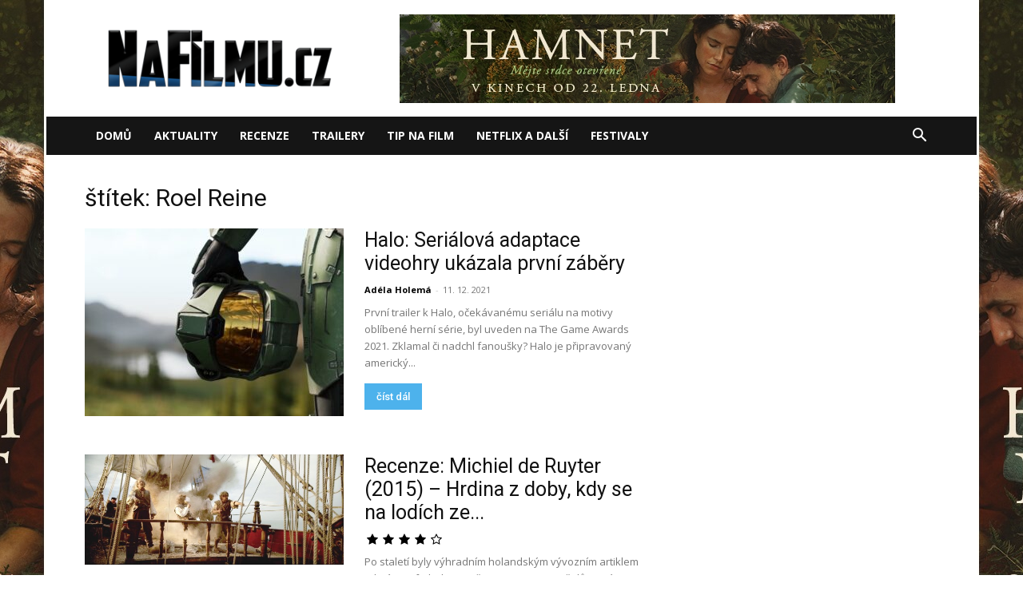

--- FILE ---
content_type: text/html; charset=utf-8
request_url: https://www.google.com/recaptcha/api2/aframe
body_size: 268
content:
<!DOCTYPE HTML><html><head><meta http-equiv="content-type" content="text/html; charset=UTF-8"></head><body><script nonce="ZZ2TLo10kE88qC97uMz4CQ">/** Anti-fraud and anti-abuse applications only. See google.com/recaptcha */ try{var clients={'sodar':'https://pagead2.googlesyndication.com/pagead/sodar?'};window.addEventListener("message",function(a){try{if(a.source===window.parent){var b=JSON.parse(a.data);var c=clients[b['id']];if(c){var d=document.createElement('img');d.src=c+b['params']+'&rc='+(localStorage.getItem("rc::a")?sessionStorage.getItem("rc::b"):"");window.document.body.appendChild(d);sessionStorage.setItem("rc::e",parseInt(sessionStorage.getItem("rc::e")||0)+1);localStorage.setItem("rc::h",'1769091303363');}}}catch(b){}});window.parent.postMessage("_grecaptcha_ready", "*");}catch(b){}</script></body></html>

--- FILE ---
content_type: text/css
request_url: https://nafilmu.cz/wp-content/plugins/cj-popups/assets/css/cjpopups.css?ver=6.8.3
body_size: 733
content:
.clearfix {
  *zoom: 1;
}
.clearfix:before,
.clearfix:after {
  content: " ";
  display: table;
  display: none;
}
.clearfix:after {
  clear: both;
}
.vertical-align {
  position: relative;
  top: 50%;
  -webkit-transform: translateY(-50%);
  -ms-transform: translateY(-50%);
  transform: translateY(-50%);
}
body.cjpopup-on::-webkit-scrollbar {
  display: none;
}
body.cjpopup-body-no-scroll {
  position: fixed;
  top: 0px;
  left: 0px;
  width: 100%;
  height: 100%;
  overflow: hidden;
}
:-webkit-full-screen body {
  display: none;
}
:-moz-full-screen body {
  display: none;
}
.fullscreen-popup .cjbackdrop,
.cjpopup-fullscreen .cjbackdrop {
  display: none;
}
.cjpopup-fullscreen {
  position: fixed;
  top: 0px;
  left: 0px;
  width: 100%;
  height: 100%;
  z-index: 1000000000;
}
.cjpopup-fullscreen p:empty {
  display: none;
}
.cjpopup-hidden {
  display: none !important;
}
.cjbackdrop {
  position: fixed;
  top: 0px;
  left: 0px;
  width: 100%;
  height: 100%;
  background: rgba(0, 0, 0, 0.8);
  z-index: 100000000;
}
.cjpopup-raw-html {
  padding: 0px;
}
.cjpopup-raw-html .content {
  padding: 0px;
}
.cjpopup {
  position: fixed;
  z-index: 1000000000000;
  overflow: auto;
}
.cjpopup::-webkit-scrollbar {
  display: none;
}
.cjpopup img {
  max-width: 100%;
}
.cjpopup .popup-content {
  position: relative;
  max-height: 50%;
}
.cjpopup .popup-content::-webkit-scrollbar {
  display: none;
}
.cjpopup .close-cjpopup {
  position: absolute;
  padding: 2px 4px;
  line-height: 1;
  background: rgba(0, 0, 0, 0.5);
  top: 0px;
  right: 0px;
  z-index: 1000000000000000;
}
.cjpopup p {
  margin: 0 0 10px 0;
}
.cjpopup.cjpopup-top-bar {
  position: fixed;
  top: 0px;
  left: 0px;
  max-height: 30%;
}
.cjpopup.cjpopup-top-bar .popup-content {
  width: 90%;
  margin: 0 auto;
}
.cjpopup.cjpopup-bottom-bar {
  position: fixed;
  bottom: 0px;
  left: 0px;
  max-height: 30%;
}
.cjpopup.cjpopup-bottom-bar .popup-content {
  width: 90%;
  margin: 0 auto;
}
.cjpopup.cjpopup-box-top-right {
  position: fixed;
  top: 0px;
  right: 20px;
  max-height: 50%;
}
.cjpopup.cjpopup-box-top-right .popup-content {
  max-height: 50%;
}
.cjpopup.cjpopup-box-top-left {
  position: fixed;
  top: 0px;
  left: 20px;
  max-height: 50%;
}
.cjpopup.cjpopup-box-top-left .popup-content {
  max-height: 50%;
}
.cjpopup.cjpopup-box-bottom-left {
  position: fixed;
  bottom: 0px;
  left: 20px;
  max-height: 50%;
}
.cjpopup.cjpopup-box-bottom-left .popup-content {
  max-height: 50%;
}
.cjpopup.cjpopup-box-bottom-right {
  position: fixed;
  bottom: 0px;
  right: 20px;
  max-height: 50%;
}
.cjpopup.cjpopup-box-bottom-right .popup-content {
  max-height: 50%;
}
.cjpopup.cjpopup-panel-right {
  position: fixed;
  top: 0px;
  right: 0px;
  height: 100%;
}
.cjpopup.cjpopup-panel-right .popup-content {
  margin: 0 auto;
}
.cjpopup.cjpopup-panel-left {
  position: fixed;
  top: 0px;
  left: 0px;
  height: 100%;
}
.cjpopup.cjpopup-panel-left .popup-content {
  margin: 0 auto;
}
.cjpopup.cjpopup-modal-box {
  position: fixed;
  top: 150px;
  left: 50%;
  max-height: 60%;
}
.cjpopup.cjpopup-modal-box .popup-content {
  max-height: 600px;
}
.cjpopup,
.cjbackdrop {
  -vendor-animation-duration: 500ms;
  -vendor-animation-delay: 0ms;
  -vendor-animation-iteration-count: infinite;
}
.cjpopup-no-desktop {
  display: none;
}
@media (max-width: 1023px) {
  .cjpopup.cjpopup-top-bar,
  .cjpopup.cjpopup-bottom-bar {
    font-size: 90%;
  }
  .cjpopup-no-phone {
    display: none;
  }
  .cjpopup-no-desktop {
    display: inherit;
  }
  .cjpopup.cjpopup-box-top-right {
    font-size: 90%;
    right: 0px;
    min-width: 100%;
    width: 100%;
  }
  .cjpopup.cjpopup-box-top-left {
    font-size: 90%;
    left: 0px;
    min-width: 100%;
    width: 100%;
  }
  .cjpopup.cjpopup-box-bottom-right {
    font-size: 90%;
    right: 0px;
    min-width: 100%;
    width: 100%;
  }
  .cjpopup.cjpopup-box-bottom-left {
    font-size: 90%;
    left: 0px;
    min-width: 100%;
    width: 100%;
  }
  .cjpopup.cjpopup-panel-right,
  .cjpopup.cjpopup-panel-left {
    font-size: 90%;
    left: 0px;
    min-width: 100%;
    width: 100%;
  }
  .cjpopup.cjpopup-modal-box {
    position: fixed;
    top: 20px;
    left: 20px;
    margin-right: 20px;
    margin-bottom: 20px;
    height: auto;
    max-height: 90%;
    width: 90%;
  }
}
@media (max-width: 1024px) {
  .cjpopup-no-tablet {
    display: none;
  }
  .cjpopup-no-desktop {
    display: inherit;
  }
}
